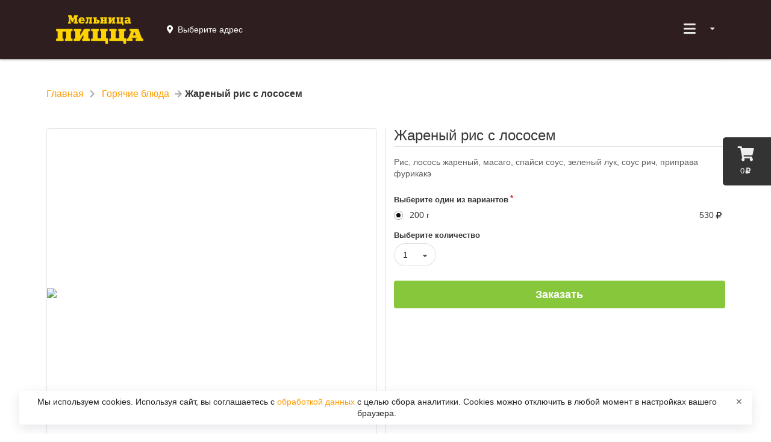

--- FILE ---
content_type: text/html; charset=utf-8
request_url: https://pizzamelnica.moba.market/goryachie-blyuda/zharenyiy-ris-s-lososem
body_size: 6725
content:
<!DOCTYPE html><html lang="ru"><head data-siteid="5b7c1d3761bf7154cf595cbf" data-version="2.1.1959" data-name="Мельница-Пицца" data-description="Сеть магазинов &#34;Мельница&#34;- это: свежая выпечка, вкусная пицца, свежее разливное пиво и разнообразная закуска." data-picture="https://pics.pizket.com/picture/undefined/ba1a018e9e50ea3c34b6a3bb230b9f27.jpg?1764916495" data-loyalty="{&#34;available&#34;:true,&#34;platform&#34;:true,&#34;firstOrder&#34;:false,&#34;secondOrder&#34;:false,&#34;customOrder&#34;:false,&#34;points&#34;:false,&#34;gifts&#34;:true,&#34;giftIsRequired&#34;:true,&#34;udsGame&#34;:false,&#34;loyaltyMix&#34;:false,&#34;superPoints&#34;:false}" data-api="/" data-page-type="product" data-currency="rub" data-city="{&#34;id&#34;:&#34;5591c26054c9733f0bb1f833&#34;,&#34;name&#34;:&#34;Балашиха&#34;,&#34;mode&#34;:&#34;auto&#34;}" data-num-places="17" data-existing-places="{&#34;5b7d4663fec5421b1b548f77&#34;:&#34;5b7d4663fec5421b1b548f77&#34;,&#34;622f1811129aae7936731d30&#34;:&#34;622f1811129aae7936731d30&#34;,&#34;6841bdbadf21fe4b2a806759&#34;:&#34;6841bdbadf21fe4b2a806759&#34;,&#34;6841b874df21fe4b2a8064b4&#34;:&#34;6841b874df21fe4b2a8064b4&#34;,&#34;673639800f8afa19bed37531&#34;:&#34;673639800f8afa19bed37531&#34;,&#34;601d49f91a64f30327339a8e&#34;:&#34;601d49f91a64f30327339a8e&#34;,&#34;6895735f8510a57c58063ed0&#34;:&#34;6895735f8510a57c58063ed0&#34;,&#34;68822ec1240f9917d6b8fd8f&#34;:&#34;68822ec1240f9917d6b8fd8f&#34;,&#34;676c16dc6d41c555340aa916&#34;:&#34;676c16dc6d41c555340aa916&#34;,&#34;661fca822ed92c2d5be332c4&#34;:&#34;661fca822ed92c2d5be332c4&#34;,&#34;65c38b193fe24f6fbd8058f6&#34;:&#34;65c38b193fe24f6fbd8058f6&#34;,&#34;68baca54a1c91905e82cec65&#34;:&#34;68baca54a1c91905e82cec65&#34;,&#34;66cf3bd4f1ec0636e5f3cb20&#34;:&#34;66cf3bd4f1ec0636e5f3cb20&#34;,&#34;5f9940abfd62684b9cf0cc25&#34;:&#34;5f9940abfd62684b9cf0cc25&#34;,&#34;66865c91b634600e3f657ff7&#34;:&#34;66865c91b634600e3f657ff7&#34;,&#34;675c23890f4ed47a1efca085&#34;:&#34;675c23890f4ed47a1efca085&#34;,&#34;69327588ccdd4261b912c023&#34;:&#34;69327588ccdd4261b912c023&#34;}" data-basket-in-header="false" data-alternative-adding-to-cart="false" data-minimum-order-amount="0" data-pre-order-step="0" data-placeid="5b7d4663fec5421b1b548f77" data-place-message="" data-place-inactive="В данном месте заказы онлайн временно не работают. Позвоните оператору, чтобы создать заказ." data-something-went-wrong="Что-то пошло не так..." data-required-fields="Пожалуйста, заполните все обязательные поля!" data-nothing-found="Ничего не найдено." data-not-ordered="Вы еще ничего не заказывали в &#34;&#34;." data-not-ordered-without-place="Вы еще ничего не заказывали." data-for-registered="Эта функция доступна только для зарегистрированных пользователей. Зарегистрируйтесь или авторизуйтесь." data-onesignalid="fed086c4-e229-41db-8238-b2a80686f008" data-onesignal-welcome-notification-title="Спасибо!" data-onesignal-welcome-notification-message="Теперь вы будете получать оповещения!" data-onesignal-prompt-options-action-message="Включите уведомления, чтобы следить за статусом заказа и участвовать в наших акциях." data-onesignal-prompt-options-accept-button-text="ВКЛЮЧИТЬ" data-onesignal-prompt-options-cancel-button-text="ПОЗЖЕ" data-show-news="false" data-delivery="true" data-pickup="false" data-parcels="false" data-phone="74995055051" data-service-charge="{&#34;enabled&#34;:false}" data-bottom-fixed-banner="{}"><meta charset="UTF-8"><meta name="viewport" content="width=device-width,initial-scale=1,maximum-scale=1,user-scalable=no"><title>Мельница-Пицца</title><meta name="description" content="Сеть магазинов &#34;Мельница&#34;- это: свежая выпечка, вкусная пицца, свежее разливное пиво и разнообразная закуска."><meta name="keywords" content="пицца, пиво, доставка, снеки"><link rel="shortcut icon" href="https://cdn.pizket.com/images/favicons/5b7c1d3761bf7154cf595cbf/favicon.ico"><link rel="icon" type="image/png" sizes="16x16" href="https://cdn.pizket.com/images/favicons/5b7c1d3761bf7154cf595cbf/favicon-16x16.png"><link rel="icon" type="image/png" sizes="32x32" href="https://cdn.pizket.com/images/favicons/5b7c1d3761bf7154cf595cbf/favicon-32x32.png"><link rel="manifest" href="https://cdn.pizket.com/images/favicons/5b7c1d3761bf7154cf595cbf/manifest.json"><meta name="mobile-web-app-capable" content="yes"><meta name="theme-color" content="#fff"><meta name="application-name" content="&#x41C;&#x435;&#x43B;&#x44C;&#x43D;&#x438;&#x446;&#x430;-&#x41F;&#x438;&#x446;&#x446;&#x430;"><link rel="apple-touch-icon" sizes="57x57" href="https://cdn.pizket.com/images/favicons/5b7c1d3761bf7154cf595cbf/apple-touch-icon-57x57.png"><link rel="apple-touch-icon" sizes="60x60" href="https://cdn.pizket.com/images/favicons/5b7c1d3761bf7154cf595cbf/apple-touch-icon-60x60.png"><link rel="apple-touch-icon" sizes="72x72" href="https://cdn.pizket.com/images/favicons/5b7c1d3761bf7154cf595cbf/apple-touch-icon-72x72.png"><link rel="apple-touch-icon" sizes="76x76" href="https://cdn.pizket.com/images/favicons/5b7c1d3761bf7154cf595cbf/apple-touch-icon-76x76.png"><link rel="apple-touch-icon" sizes="114x114" href="https://cdn.pizket.com/images/favicons/5b7c1d3761bf7154cf595cbf/apple-touch-icon-114x114.png"><link rel="apple-touch-icon" sizes="120x120" href="https://cdn.pizket.com/images/favicons/5b7c1d3761bf7154cf595cbf/apple-touch-icon-120x120.png"><link rel="apple-touch-icon" sizes="144x144" href="https://cdn.pizket.com/images/favicons/5b7c1d3761bf7154cf595cbf/apple-touch-icon-144x144.png"><link rel="apple-touch-icon" sizes="152x152" href="https://cdn.pizket.com/images/favicons/5b7c1d3761bf7154cf595cbf/apple-touch-icon-152x152.png"><link rel="apple-touch-icon" sizes="167x167" href="https://cdn.pizket.com/images/favicons/5b7c1d3761bf7154cf595cbf/apple-touch-icon-167x167.png"><link rel="apple-touch-icon" sizes="180x180" href="https://cdn.pizket.com/images/favicons/5b7c1d3761bf7154cf595cbf/apple-touch-icon-180x180.png"><link rel="apple-touch-icon" sizes="1024x1024" href="https://cdn.pizket.com/images/favicons/5b7c1d3761bf7154cf595cbf/apple-touch-icon-1024x1024.png"><meta name="apple-mobile-web-app-capable" content="yes"><meta name="apple-mobile-web-app-status-bar-style" content="black-translucent"><meta name="apple-mobile-web-app-title" content="&#x41C;&#x435;&#x43B;&#x44C;&#x43D;&#x438;&#x446;&#x430;-&#x41F;&#x438;&#x446;&#x446;&#x430;"><link rel="apple-touch-startup-image" media="(device-width: 320px) and (device-height: 480px) and (-webkit-device-pixel-ratio: 1)" href="https://cdn.pizket.com/images/favicons/5b7c1d3761bf7154cf595cbf/apple-touch-startup-image-320x460.png"><link rel="apple-touch-startup-image" media="(device-width: 320px) and (device-height: 480px) and (-webkit-device-pixel-ratio: 2)" href="https://cdn.pizket.com/images/favicons/5b7c1d3761bf7154cf595cbf/apple-touch-startup-image-640x920.png"><link rel="apple-touch-startup-image" media="(device-width: 320px) and (device-height: 568px) and (-webkit-device-pixel-ratio: 2)" href="https://cdn.pizket.com/images/favicons/5b7c1d3761bf7154cf595cbf/apple-touch-startup-image-640x1096.png"><link rel="apple-touch-startup-image" media="(device-width: 375px) and (device-height: 667px) and (-webkit-device-pixel-ratio: 2)" href="https://cdn.pizket.com/images/favicons/5b7c1d3761bf7154cf595cbf/apple-touch-startup-image-750x1294.png"><link rel="apple-touch-startup-image" media="(device-width: 414px) and (device-height: 736px) and (orientation: landscape) and (-webkit-device-pixel-ratio: 3)" href="https://cdn.pizket.com/images/favicons/5b7c1d3761bf7154cf595cbf/apple-touch-startup-image-1182x2208.png"><link rel="apple-touch-startup-image" media="(device-width: 414px) and (device-height: 736px) and (orientation: portrait) and (-webkit-device-pixel-ratio: 3)" href="https://cdn.pizket.com/images/favicons/5b7c1d3761bf7154cf595cbf/apple-touch-startup-image-1242x2148.png"><link rel="apple-touch-startup-image" media="(device-width: 768px) and (device-height: 1024px) and (orientation: landscape) and (-webkit-device-pixel-ratio: 1)" href="https://cdn.pizket.com/images/favicons/5b7c1d3761bf7154cf595cbf/apple-touch-startup-image-748x1024.png"><link rel="apple-touch-startup-image" media="(device-width: 768px) and (device-height: 1024px) and (orientation: portrait) and (-webkit-device-pixel-ratio: 1)" href="https://cdn.pizket.com/images/favicons/5b7c1d3761bf7154cf595cbf/apple-touch-startup-image-768x1004.png"><link rel="apple-touch-startup-image" media="(device-width: 768px) and (device-height: 1024px) and (orientation: landscape) and (-webkit-device-pixel-ratio: 2)" href="https://cdn.pizket.com/images/favicons/5b7c1d3761bf7154cf595cbf/apple-touch-startup-image-1496x2048.png"><link rel="apple-touch-startup-image" media="(device-width: 768px) and (device-height: 1024px) and (orientation: portrait) and (-webkit-device-pixel-ratio: 2)" href="https://cdn.pizket.com/images/favicons/5b7c1d3761bf7154cf595cbf/apple-touch-startup-image-1536x2008.png"><link rel="icon" type="image/png" sizes="228x228" href="https://cdn.pizket.com/images/favicons/5b7c1d3761bf7154cf595cbf/coast-228x228.png"><meta name="msapplication-TileColor" content="#fff"><meta name="msapplication-TileImage" content="https://cdn.pizket.com/images/favicons/5b7c1d3761bf7154cf595cbf/mstile-144x144.png"><meta name="msapplication-config" content="https://cdn.pizket.com/images/favicons/5b7c1d3761bf7154cf595cbf/browserconfig.xml"><link rel="yandex-tableau-widget" href="https://cdn.pizket.com/images/favicons/5b7c1d3761bf7154cf595cbf/yandex-browser-manifest.json"><meta name="theme-color" content="#ffffff"><meta property="og:title" content="Мельница-Пицца"><meta property="og:description" content="Сеть магазинов &#34;Мельница&#34;- это: свежая выпечка, вкусная пицца, свежее разливное пиво и разнообразная закуска."><meta property="og:image" content="https://pics.pizket.com/picture/undefined/ba1a018e9e50ea3c34b6a3bb230b9f27.jpg?1764916495?v=2.1.1959"><meta property="og:type" content="website"><meta property="og:url" content="zharenyiy-ris-s-lososem"><meta name="title" content="Мельница-Пицца"><meta name="description" content="Сеть магазинов &#34;Мельница&#34;- это: свежая выпечка, вкусная пицца, свежее разливное пиво и разнообразная закуска."><meta name="twitter:title" content="Мельница-Пицца"><meta name="twitter:description" content="Сеть магазинов &#34;Мельница&#34;- это: свежая выпечка, вкусная пицца, свежее разливное пиво и разнообразная закуска."><meta name="twitter:image:src" content="https://pics.pizket.com/picture/undefined/ba1a018e9e50ea3c34b6a3bb230b9f27.jpg?1764916495?v=2.1.1959"><link rel="image_src" href="https://pics.pizket.com/picture/undefined/ba1a018e9e50ea3c34b6a3bb230b9f27.jpg?1764916495?v=2.1.1959"><link rel="stylesheet" href="/css/theme.min.css?v=2.1.1959"><script src="https://api-maps.yandex.ru/2.1/?apikey=655f2c67-2860-468e-a60a-47edddc447c6&lang=ru_RU" type="text/javascript"></script><link rel="manifest" href="/manifest.json"><script src="https://cdn.onesignal.com/sdks/OneSignalSDK.js" async></script><script>var OneSignal=window.OneSignal||[]</script><noscript><meta http-equiv="refresh" content="0; url=/badbrowser"></noscript></head><body class="responsive sticky-menu"><div id="pgloading"><div class="loadingwrap"><div class="ui massive active centered inline loader"></div></div></div><div id="top" class="site-wrapper"><div id="cart-button" class="cart-button" data-empty-cart="Ваша корзина еще пуста" data-added="Добавлено" data-removed="Удалено" data-impossible-to-order="В данный момент Вы не можете заказать" data-gift="Закажите ещё на сумму [amount] и вы получите в подарок:" data-gifts="Закажите ещё на сумму [amount] и вы сможете выбрать подарок:"><div class="cart-icon"><i class="icon shop"></i></div><div class="cart-amount">0<i class="icon ruble"></i></div></div><div class="site-header" data-delivery="Доставка" data-pickup="Самовывоз" data-not-selected="Выберите адрес"><div class="ui menu"><div class="ui container"><a href="/" class="header item"><img src="https://cdn.pizket.com/images/logos/5b7c1d3761bf7154cf595cbf-header.png" class="logo" alt="Мельница-Пицца"> </a><a id="method-link" class="item item-info method-link header-method-selector"><div class="info-container"><div class="info-container-with-icon"><i class="icon map marker alternate"></i><div class="info-message-menu delivery-address-header"></div><div class="info-message-menu pickup-address-header"></div></div></div></a><div class="right menu"><div class="ui dropdown item header-dropdown"><i class="sidebar large icon"></i> <i class="dropdown icon"></i><div id="header-dropdown-menu" class="menu header-dropdown-menu"><div class="header guest-state">Авторизация</div><a href="#authrization" class="item guest-state authrization-link">Войти </a><a href="#registration" class="item guest-state registration-link">Регистрация</a><div class="header user-state user-name"></div><a href="#history-of-orders" class="item user-state orders-link">История заказов </a><a href="#favorites" class="item user-state favorites-link">Избранное </a><a href="#profile" class="item user-state profile-link">Профиль </a><a href="#change-password" class="item user-state change-password-link">Изменение пароля </a><a href="#logout" class="item user-state logout-link">Выход</a><div class="divider"></div><div class="item item-info header-place-phone"><div class="info-container"><div class="info-title-menu">10:00 - 23:00</div><div class="info-message-menu header-phone-message">74995055051</div></div></div><div id="delivery-address-link" class="item item-info delivery-address-link header-delivery-address-selector"><div class="info-container"><div class="info-title-menu">Адрес доставки</div><div class="info-message-menu delivery-address-header"></div></div></div><div id="pickup-address-header" class="item item-info header-pickup-address"><div class="info-container"><div class="info-title-menu">Адрес получения</div><div class="info-message-menu pickup-address-header"></div></div></div></div></div></div></div></div></div><div id="breadcrumb" class="ui container site-breadcrumb"><div class="ui grid"><div class="row"><div class="column"><div class="ui large breadcrumb"><a href="/" class="section">Главная</a> <i class="right chevron icon divider"></i> <a href="/goryachie-blyuda" class="section">Горячие блюда</a> <i class="right arrow icon divider"></i><div class="active section">Жареный рис с лососем</div></div></div></div></div></div><section id="product" class="site-section product"><div class="ui container site-container"><div id="product-page-container" class="ui two column doubling divided grid" data-productid="652e43aa6bdb3e6a4ffba359" data-name="Жареный рис с лососем" data-price="530" data-fullurl="/goryachie-blyuda/zharenyiy-ris-s-lososem" data-schedule="false" data-gallery="[{&#34;_id&#34;:&#34;653658f0281a5550e0afa387&#34;,&#34;name&#34;:&#34;&#34;,&#34;description&#34;:&#34;&#34;,&#34;type&#34;:&#34;picture&#34;,&#34;picture&#34;:&#34;https://pics.pizket.com/picture/512/ba1a018e9e50ea3c34b6a3bb230b9f27.jpg?1764916495&#34;,&#34;original&#34;:&#34;https://cdn.pizket.com/images/photo/original/ba1a018e9e50ea3c34b6a3bb230b9f27.jpg?1764916495&#34;,&#34;thumbnail&#34;:&#34;https://pics.pizket.com/picture/124/ba1a018e9e50ea3c34b6a3bb230b9f27.jpg?1764916495&#34;}]"><div class="row"><div class="column"><div class="product-gallery-content"><div class="square-box"><div class="square-content"><div><span><img class="ui fluid image product-gallery-picture" src="https://pics.pizket.com/picture/512/ba1a018e9e50ea3c34b6a3bb230b9f27.jpg?1764916495"></span></div></div></div></div></div><div class="column"><div class="section-title"><h1 class="ui dividing header">Жареный рис с лососем</h1></div><p class="section-description">Рис, лосось жареный, масаго, спайси соус, зеленый лук, соус рич, приправа фурикакэ</p><h4 class="ui header energy-value">Энергетическая ценность</h4><ul class="ui list energy-value"><li>Калорийность: <span class="energy-value-calories">0</span> ккал</li><li>Жиры <span class="energy-value-fats">0</span> г</li><li>Белки <span class="energy-value-proteins">0</span> г</li><li>Углеводы <span class="energy-value-carbohydrates">0</span> г</li></ul><div class="ui form product-form" data-make-choice="Сделайте выбор" data-picture="ba1a018e9e50ea3c34b6a3bb230b9f27.jpg?1764916495"><div class="grouped fields required"><label>Выберите один из вариантов</label><div class="field price"><div class="ui radio checkbox quantity-radio"><input type="radio" name="price" class="hidden" value="652e43a7f3df6d5078000008" data-groupid="652e42996bdb3e6a4ffba317" data-productid="652e43aa6bdb3e6a4ffba359" data-name="Жареный рис с лососем" data-currency="rub" data-quantity="{&#34;id&#34;:&#34;652e43a7f3df6d5078000008&#34;,&#34;price&#34;:530,&#34;value&#34;:200,&#34;type&#34;:&#34;gram&#34;,&#34;code&#34;:&#34;&#34;,&#34;available&#34;:1,&#34;packing&#34;:0,&#34;description&#34;:false,&#34;descriptions&#34;:{&#34;ru&#34;:&#34;&#34;},&#34;incase&#34;:&#34;once&#34;,&#34;name&#34;:&#34;г&#34;}" checked><label>200 г</label></div><div class="information">530<i class="icon ruble"></i></div></div></div><div class="field"><label>Выберите количество</label><div class="ui selection dropdown quantity-dropdown"><input type="hidden" name="quantity"> <i class="dropdown icon"></i><div class="default text">1 - 10</div><div class="menu"><div class="item" data-value="1">1</div><div class="item" data-value="2">2</div><div class="item" data-value="3">3</div><div class="item" data-value="4">4</div><div class="item" data-value="5">5</div><div class="item" data-value="6">6</div><div class="item" data-value="7">7</div><div class="item" data-value="8">8</div><div class="item" data-value="9">9</div><div class="item" data-value="10">10</div></div></div></div><div class="field"><button class="fluid ui button big buy-link">Заказать</button></div></div></div></div></div></div></section><div class="ui inverted vertical footer segment site-footer"><div class="ui container"><div class="ui stackable inverted divided equal height stackable grid"><div class="three wide column"><h4 class="ui inverted header">Информация</h4><div class="ui inverted link list"><a href="#information-dostavka" class="item information-link" data-url="dostavka">Доставка</a></div><h4 class="ui inverted header">Подробнее о нас</h4><div class="ui inverted link list"><a href="#terms-of-delivery" class="item terms-of-delivery-link">Условия доставки</a> <a href="#payment-methods" class="item payment-methods-link">Способы оплаты</a> <a href="#review" class="item review-link">Оставить отзыв</a> <a href="#support" class="item support-link">Напишите нам</a></div><h4 class="ui inverted header">Правовая информация</h4><div class="ui inverted link list"><a href="#public-offer" class="item public-offer-link">Публичная оферта</a> <a href="#terms-of-use" class="item terms-of-use-link">Пользовательское соглашение</a> <a href="#privacy-policy" class="item privacy-policy-link">Политика конфиденциальности</a> <a href="#consent-to-personal-data-processing" class="item consent-to-personal-data-processing-link">Согласие на обработку персональных данных</a> <a href="#personal-data-processing-policy" class="item personal-data-processing-policy-link">Политика обработки персональных данных</a></div></div><div class="ten wide column"><div class="ui grid"><div class="thirteen wide column about"><h3 class="ui inverted header">Мельница-Пицца</h3><p>Сеть магазинов "Мельница"- это: свежая выпечка, вкусная пицца, свежее разливное пиво и разнообразная закуска.</p><div class="ui inverted link list"><div class="item"><i class="icon phone"></i> <span class="roistatphone">Телефон: 74995055051</span></div><a href="mailto:m8147255@yandex.ru" class="item"><i class="icon envelope"></i> Email: m8147255@yandex.ru</a> <a href="https://vk.com/melnica__group" target="_blank" class="item"><i class="icon vk"></i> VK</a></div></div></div></div></div><div class="ui inverted segment apps"><p>Установите наше мобильное приложение и Вы сможете легко и просто делать заказы.</p><p><a class="ios-button" href="https://apps.apple.com/ru/app/мельница-пицца/id1434839527" target="_blank" data-approval="Приложение для iPhone и iPad находится на одобрении в Apple App Store и очень скоро будет доступно!"><img class="apple" src="https://cdn.pizket.com/images/badge/ios-ru.svg" alt="iOS"> </a><a class="android-button" href="https://play.google.com/store/apps/details?id=rf.pizzamelnica.app" target="_blank" data-approval="Приложение для Android находится на одобрении в Google Play и очень скоро будет доступно!"><img class="google" src="https://cdn.pizket.com/images/badge/android-ru.svg" alt="Android"> </a><a class="app-gallery-button" href="https://appgallery.huawei.com/app/C114554165" target="_blank" data-approval="Приложение находится на одобрении в App Gallery и очень скоро будет доступно!"><img class="google" src="https://cdn.pizket.com/images/badge/appgallery.svg" alt="App Gallery"> </a><a class="rustore-button" href="https://www.rustore.ru/catalog/app/rf.pizzamelnica.app" target="_blank" data-approval="Приложение находится на одобрении в RuStore и очень скоро будет доступно!"><img class="google" src="https://cdn.pizket.com/images/badge/rustore.svg" alt="RuStore"></a></p></div><div class="copyright"><p>© 2026 Мельница-Пицца. Все права защищены.<br><a href="https://mymoba.ru/" target="_blank">Работает на Moba.</a></p></div></div></div><a href="#top" class="back-to-top"><i class="arrow circle up icon"></i></a><div id="photoswipe" class="pswp" tabindex="-1" role="dialog" aria-hidden="true"><div class="pswp__bg"></div><div class="pswp__scroll-wrap"><div class="pswp__container"><div class="pswp__item"></div><div class="pswp__item"></div><div class="pswp__item"></div></div><div class="pswp__ui pswp__ui--hidden"><div class="pswp__top-bar"><div class="pswp__counter"></div><button class="pswp__button pswp__button--close" title="Закрыть"></button> <button class="pswp__button pswp__button--share" title="Поделиться"></button> <button class="pswp__button pswp__button--fs" title="На весь экран"></button> <button class="pswp__button pswp__button--zoom" title="Увеличить / уменьшить"></button><div class="pswp__preloader"><div class="pswp__preloader__icn"><div class="pswp__preloader__cut"><div class="pswp__preloader__donut"></div></div></div></div></div><div class="pswp__share-modal pswp__share-modal--hidden pswp__single-tap"><div class="pswp__share-tooltip"></div></div><button class="pswp__button pswp__button--arrow--left" title="Предудущий"></button> <button class="pswp__button pswp__button--arrow--right" title="Следующий"></button><div class="pswp__caption"><div class="pswp__caption__center"></div></div></div></div></div><div id="modal-preloader" class="ui basic modal"><div class="content"><div class="ui massive active centered inline loader"></div></div></div><div class="use-cookies-modal" style="display: none"><span>Мы используем cookies. Используя сайт, вы соглашаетесь с <a href="#" class="consent-to-personal-data-processing-link">обработкой данных </a>с целью сбора аналитики. Cookies можно отключить в любой момент в настройках вашего браузера. </span><button type="button" class="cookie-policy-button">✕</button></div></div></body><script src="/js/main.min.js?v=2.1.1959"></script><script type="text/javascript">Basil.cookie.check("cookie")||(window.location.href="/badbrowser")</script></html>

--- FILE ---
content_type: text/html; charset=utf-8
request_url: https://pizzamelnica.moba.market/goryachie-blyuda/zharenyiy-ris-s-lososem
body_size: 6725
content:
<!DOCTYPE html><html lang="ru"><head data-siteid="5b7c1d3761bf7154cf595cbf" data-version="2.1.1959" data-name="Мельница-Пицца" data-description="Сеть магазинов &#34;Мельница&#34;- это: свежая выпечка, вкусная пицца, свежее разливное пиво и разнообразная закуска." data-picture="https://pics.pizket.com/picture/undefined/ba1a018e9e50ea3c34b6a3bb230b9f27.jpg?1764916495" data-loyalty="{&#34;available&#34;:true,&#34;platform&#34;:true,&#34;firstOrder&#34;:false,&#34;secondOrder&#34;:false,&#34;customOrder&#34;:false,&#34;points&#34;:false,&#34;gifts&#34;:true,&#34;giftIsRequired&#34;:true,&#34;udsGame&#34;:false,&#34;loyaltyMix&#34;:false,&#34;superPoints&#34;:false}" data-api="/" data-page-type="product" data-currency="rub" data-city="{&#34;id&#34;:&#34;5591c26054c9733f0bb1f833&#34;,&#34;name&#34;:&#34;Балашиха&#34;,&#34;mode&#34;:&#34;auto&#34;}" data-num-places="17" data-existing-places="{&#34;5b7d4663fec5421b1b548f77&#34;:&#34;5b7d4663fec5421b1b548f77&#34;,&#34;622f1811129aae7936731d30&#34;:&#34;622f1811129aae7936731d30&#34;,&#34;6841bdbadf21fe4b2a806759&#34;:&#34;6841bdbadf21fe4b2a806759&#34;,&#34;6841b874df21fe4b2a8064b4&#34;:&#34;6841b874df21fe4b2a8064b4&#34;,&#34;673639800f8afa19bed37531&#34;:&#34;673639800f8afa19bed37531&#34;,&#34;601d49f91a64f30327339a8e&#34;:&#34;601d49f91a64f30327339a8e&#34;,&#34;6895735f8510a57c58063ed0&#34;:&#34;6895735f8510a57c58063ed0&#34;,&#34;68822ec1240f9917d6b8fd8f&#34;:&#34;68822ec1240f9917d6b8fd8f&#34;,&#34;676c16dc6d41c555340aa916&#34;:&#34;676c16dc6d41c555340aa916&#34;,&#34;661fca822ed92c2d5be332c4&#34;:&#34;661fca822ed92c2d5be332c4&#34;,&#34;65c38b193fe24f6fbd8058f6&#34;:&#34;65c38b193fe24f6fbd8058f6&#34;,&#34;68baca54a1c91905e82cec65&#34;:&#34;68baca54a1c91905e82cec65&#34;,&#34;66cf3bd4f1ec0636e5f3cb20&#34;:&#34;66cf3bd4f1ec0636e5f3cb20&#34;,&#34;5f9940abfd62684b9cf0cc25&#34;:&#34;5f9940abfd62684b9cf0cc25&#34;,&#34;66865c91b634600e3f657ff7&#34;:&#34;66865c91b634600e3f657ff7&#34;,&#34;675c23890f4ed47a1efca085&#34;:&#34;675c23890f4ed47a1efca085&#34;,&#34;69327588ccdd4261b912c023&#34;:&#34;69327588ccdd4261b912c023&#34;}" data-basket-in-header="false" data-alternative-adding-to-cart="false" data-minimum-order-amount="0" data-pre-order-step="0" data-placeid="5b7d4663fec5421b1b548f77" data-place-message="" data-place-inactive="В данном месте заказы онлайн временно не работают. Позвоните оператору, чтобы создать заказ." data-something-went-wrong="Что-то пошло не так..." data-required-fields="Пожалуйста, заполните все обязательные поля!" data-nothing-found="Ничего не найдено." data-not-ordered="Вы еще ничего не заказывали в &#34;&#34;." data-not-ordered-without-place="Вы еще ничего не заказывали." data-for-registered="Эта функция доступна только для зарегистрированных пользователей. Зарегистрируйтесь или авторизуйтесь." data-onesignalid="fed086c4-e229-41db-8238-b2a80686f008" data-onesignal-welcome-notification-title="Спасибо!" data-onesignal-welcome-notification-message="Теперь вы будете получать оповещения!" data-onesignal-prompt-options-action-message="Включите уведомления, чтобы следить за статусом заказа и участвовать в наших акциях." data-onesignal-prompt-options-accept-button-text="ВКЛЮЧИТЬ" data-onesignal-prompt-options-cancel-button-text="ПОЗЖЕ" data-show-news="false" data-delivery="true" data-pickup="false" data-parcels="false" data-phone="74995055051" data-service-charge="{&#34;enabled&#34;:false}" data-bottom-fixed-banner="{}"><meta charset="UTF-8"><meta name="viewport" content="width=device-width,initial-scale=1,maximum-scale=1,user-scalable=no"><title>Мельница-Пицца</title><meta name="description" content="Сеть магазинов &#34;Мельница&#34;- это: свежая выпечка, вкусная пицца, свежее разливное пиво и разнообразная закуска."><meta name="keywords" content="пицца, пиво, доставка, снеки"><link rel="shortcut icon" href="https://cdn.pizket.com/images/favicons/5b7c1d3761bf7154cf595cbf/favicon.ico"><link rel="icon" type="image/png" sizes="16x16" href="https://cdn.pizket.com/images/favicons/5b7c1d3761bf7154cf595cbf/favicon-16x16.png"><link rel="icon" type="image/png" sizes="32x32" href="https://cdn.pizket.com/images/favicons/5b7c1d3761bf7154cf595cbf/favicon-32x32.png"><link rel="manifest" href="https://cdn.pizket.com/images/favicons/5b7c1d3761bf7154cf595cbf/manifest.json"><meta name="mobile-web-app-capable" content="yes"><meta name="theme-color" content="#fff"><meta name="application-name" content="&#x41C;&#x435;&#x43B;&#x44C;&#x43D;&#x438;&#x446;&#x430;-&#x41F;&#x438;&#x446;&#x446;&#x430;"><link rel="apple-touch-icon" sizes="57x57" href="https://cdn.pizket.com/images/favicons/5b7c1d3761bf7154cf595cbf/apple-touch-icon-57x57.png"><link rel="apple-touch-icon" sizes="60x60" href="https://cdn.pizket.com/images/favicons/5b7c1d3761bf7154cf595cbf/apple-touch-icon-60x60.png"><link rel="apple-touch-icon" sizes="72x72" href="https://cdn.pizket.com/images/favicons/5b7c1d3761bf7154cf595cbf/apple-touch-icon-72x72.png"><link rel="apple-touch-icon" sizes="76x76" href="https://cdn.pizket.com/images/favicons/5b7c1d3761bf7154cf595cbf/apple-touch-icon-76x76.png"><link rel="apple-touch-icon" sizes="114x114" href="https://cdn.pizket.com/images/favicons/5b7c1d3761bf7154cf595cbf/apple-touch-icon-114x114.png"><link rel="apple-touch-icon" sizes="120x120" href="https://cdn.pizket.com/images/favicons/5b7c1d3761bf7154cf595cbf/apple-touch-icon-120x120.png"><link rel="apple-touch-icon" sizes="144x144" href="https://cdn.pizket.com/images/favicons/5b7c1d3761bf7154cf595cbf/apple-touch-icon-144x144.png"><link rel="apple-touch-icon" sizes="152x152" href="https://cdn.pizket.com/images/favicons/5b7c1d3761bf7154cf595cbf/apple-touch-icon-152x152.png"><link rel="apple-touch-icon" sizes="167x167" href="https://cdn.pizket.com/images/favicons/5b7c1d3761bf7154cf595cbf/apple-touch-icon-167x167.png"><link rel="apple-touch-icon" sizes="180x180" href="https://cdn.pizket.com/images/favicons/5b7c1d3761bf7154cf595cbf/apple-touch-icon-180x180.png"><link rel="apple-touch-icon" sizes="1024x1024" href="https://cdn.pizket.com/images/favicons/5b7c1d3761bf7154cf595cbf/apple-touch-icon-1024x1024.png"><meta name="apple-mobile-web-app-capable" content="yes"><meta name="apple-mobile-web-app-status-bar-style" content="black-translucent"><meta name="apple-mobile-web-app-title" content="&#x41C;&#x435;&#x43B;&#x44C;&#x43D;&#x438;&#x446;&#x430;-&#x41F;&#x438;&#x446;&#x446;&#x430;"><link rel="apple-touch-startup-image" media="(device-width: 320px) and (device-height: 480px) and (-webkit-device-pixel-ratio: 1)" href="https://cdn.pizket.com/images/favicons/5b7c1d3761bf7154cf595cbf/apple-touch-startup-image-320x460.png"><link rel="apple-touch-startup-image" media="(device-width: 320px) and (device-height: 480px) and (-webkit-device-pixel-ratio: 2)" href="https://cdn.pizket.com/images/favicons/5b7c1d3761bf7154cf595cbf/apple-touch-startup-image-640x920.png"><link rel="apple-touch-startup-image" media="(device-width: 320px) and (device-height: 568px) and (-webkit-device-pixel-ratio: 2)" href="https://cdn.pizket.com/images/favicons/5b7c1d3761bf7154cf595cbf/apple-touch-startup-image-640x1096.png"><link rel="apple-touch-startup-image" media="(device-width: 375px) and (device-height: 667px) and (-webkit-device-pixel-ratio: 2)" href="https://cdn.pizket.com/images/favicons/5b7c1d3761bf7154cf595cbf/apple-touch-startup-image-750x1294.png"><link rel="apple-touch-startup-image" media="(device-width: 414px) and (device-height: 736px) and (orientation: landscape) and (-webkit-device-pixel-ratio: 3)" href="https://cdn.pizket.com/images/favicons/5b7c1d3761bf7154cf595cbf/apple-touch-startup-image-1182x2208.png"><link rel="apple-touch-startup-image" media="(device-width: 414px) and (device-height: 736px) and (orientation: portrait) and (-webkit-device-pixel-ratio: 3)" href="https://cdn.pizket.com/images/favicons/5b7c1d3761bf7154cf595cbf/apple-touch-startup-image-1242x2148.png"><link rel="apple-touch-startup-image" media="(device-width: 768px) and (device-height: 1024px) and (orientation: landscape) and (-webkit-device-pixel-ratio: 1)" href="https://cdn.pizket.com/images/favicons/5b7c1d3761bf7154cf595cbf/apple-touch-startup-image-748x1024.png"><link rel="apple-touch-startup-image" media="(device-width: 768px) and (device-height: 1024px) and (orientation: portrait) and (-webkit-device-pixel-ratio: 1)" href="https://cdn.pizket.com/images/favicons/5b7c1d3761bf7154cf595cbf/apple-touch-startup-image-768x1004.png"><link rel="apple-touch-startup-image" media="(device-width: 768px) and (device-height: 1024px) and (orientation: landscape) and (-webkit-device-pixel-ratio: 2)" href="https://cdn.pizket.com/images/favicons/5b7c1d3761bf7154cf595cbf/apple-touch-startup-image-1496x2048.png"><link rel="apple-touch-startup-image" media="(device-width: 768px) and (device-height: 1024px) and (orientation: portrait) and (-webkit-device-pixel-ratio: 2)" href="https://cdn.pizket.com/images/favicons/5b7c1d3761bf7154cf595cbf/apple-touch-startup-image-1536x2008.png"><link rel="icon" type="image/png" sizes="228x228" href="https://cdn.pizket.com/images/favicons/5b7c1d3761bf7154cf595cbf/coast-228x228.png"><meta name="msapplication-TileColor" content="#fff"><meta name="msapplication-TileImage" content="https://cdn.pizket.com/images/favicons/5b7c1d3761bf7154cf595cbf/mstile-144x144.png"><meta name="msapplication-config" content="https://cdn.pizket.com/images/favicons/5b7c1d3761bf7154cf595cbf/browserconfig.xml"><link rel="yandex-tableau-widget" href="https://cdn.pizket.com/images/favicons/5b7c1d3761bf7154cf595cbf/yandex-browser-manifest.json"><meta name="theme-color" content="#ffffff"><meta property="og:title" content="Мельница-Пицца"><meta property="og:description" content="Сеть магазинов &#34;Мельница&#34;- это: свежая выпечка, вкусная пицца, свежее разливное пиво и разнообразная закуска."><meta property="og:image" content="https://pics.pizket.com/picture/undefined/ba1a018e9e50ea3c34b6a3bb230b9f27.jpg?1764916495?v=2.1.1959"><meta property="og:type" content="website"><meta property="og:url" content="zharenyiy-ris-s-lososem"><meta name="title" content="Мельница-Пицца"><meta name="description" content="Сеть магазинов &#34;Мельница&#34;- это: свежая выпечка, вкусная пицца, свежее разливное пиво и разнообразная закуска."><meta name="twitter:title" content="Мельница-Пицца"><meta name="twitter:description" content="Сеть магазинов &#34;Мельница&#34;- это: свежая выпечка, вкусная пицца, свежее разливное пиво и разнообразная закуска."><meta name="twitter:image:src" content="https://pics.pizket.com/picture/undefined/ba1a018e9e50ea3c34b6a3bb230b9f27.jpg?1764916495?v=2.1.1959"><link rel="image_src" href="https://pics.pizket.com/picture/undefined/ba1a018e9e50ea3c34b6a3bb230b9f27.jpg?1764916495?v=2.1.1959"><link rel="stylesheet" href="/css/theme.min.css?v=2.1.1959"><script src="https://api-maps.yandex.ru/2.1/?apikey=655f2c67-2860-468e-a60a-47edddc447c6&lang=ru_RU" type="text/javascript"></script><link rel="manifest" href="/manifest.json"><script src="https://cdn.onesignal.com/sdks/OneSignalSDK.js" async></script><script>var OneSignal=window.OneSignal||[]</script><noscript><meta http-equiv="refresh" content="0; url=/badbrowser"></noscript></head><body class="responsive sticky-menu"><div id="pgloading"><div class="loadingwrap"><div class="ui massive active centered inline loader"></div></div></div><div id="top" class="site-wrapper"><div id="cart-button" class="cart-button" data-empty-cart="Ваша корзина еще пуста" data-added="Добавлено" data-removed="Удалено" data-impossible-to-order="В данный момент Вы не можете заказать" data-gift="Закажите ещё на сумму [amount] и вы получите в подарок:" data-gifts="Закажите ещё на сумму [amount] и вы сможете выбрать подарок:"><div class="cart-icon"><i class="icon shop"></i></div><div class="cart-amount">0<i class="icon ruble"></i></div></div><div class="site-header" data-delivery="Доставка" data-pickup="Самовывоз" data-not-selected="Выберите адрес"><div class="ui menu"><div class="ui container"><a href="/" class="header item"><img src="https://cdn.pizket.com/images/logos/5b7c1d3761bf7154cf595cbf-header.png" class="logo" alt="Мельница-Пицца"> </a><a id="method-link" class="item item-info method-link header-method-selector"><div class="info-container"><div class="info-container-with-icon"><i class="icon map marker alternate"></i><div class="info-message-menu delivery-address-header"></div><div class="info-message-menu pickup-address-header"></div></div></div></a><div class="right menu"><div class="ui dropdown item header-dropdown"><i class="sidebar large icon"></i> <i class="dropdown icon"></i><div id="header-dropdown-menu" class="menu header-dropdown-menu"><div class="header guest-state">Авторизация</div><a href="#authrization" class="item guest-state authrization-link">Войти </a><a href="#registration" class="item guest-state registration-link">Регистрация</a><div class="header user-state user-name"></div><a href="#history-of-orders" class="item user-state orders-link">История заказов </a><a href="#favorites" class="item user-state favorites-link">Избранное </a><a href="#profile" class="item user-state profile-link">Профиль </a><a href="#change-password" class="item user-state change-password-link">Изменение пароля </a><a href="#logout" class="item user-state logout-link">Выход</a><div class="divider"></div><div class="item item-info header-place-phone"><div class="info-container"><div class="info-title-menu">10:00 - 23:00</div><div class="info-message-menu header-phone-message">74995055051</div></div></div><div id="delivery-address-link" class="item item-info delivery-address-link header-delivery-address-selector"><div class="info-container"><div class="info-title-menu">Адрес доставки</div><div class="info-message-menu delivery-address-header"></div></div></div><div id="pickup-address-header" class="item item-info header-pickup-address"><div class="info-container"><div class="info-title-menu">Адрес получения</div><div class="info-message-menu pickup-address-header"></div></div></div></div></div></div></div></div></div><div id="breadcrumb" class="ui container site-breadcrumb"><div class="ui grid"><div class="row"><div class="column"><div class="ui large breadcrumb"><a href="/" class="section">Главная</a> <i class="right chevron icon divider"></i> <a href="/goryachie-blyuda" class="section">Горячие блюда</a> <i class="right arrow icon divider"></i><div class="active section">Жареный рис с лососем</div></div></div></div></div></div><section id="product" class="site-section product"><div class="ui container site-container"><div id="product-page-container" class="ui two column doubling divided grid" data-productid="652e43aa6bdb3e6a4ffba359" data-name="Жареный рис с лососем" data-price="530" data-fullurl="/goryachie-blyuda/zharenyiy-ris-s-lososem" data-schedule="false" data-gallery="[{&#34;_id&#34;:&#34;653658f0281a5550e0afa387&#34;,&#34;name&#34;:&#34;&#34;,&#34;description&#34;:&#34;&#34;,&#34;type&#34;:&#34;picture&#34;,&#34;picture&#34;:&#34;https://pics.pizket.com/picture/512/ba1a018e9e50ea3c34b6a3bb230b9f27.jpg?1764916495&#34;,&#34;original&#34;:&#34;https://cdn.pizket.com/images/photo/original/ba1a018e9e50ea3c34b6a3bb230b9f27.jpg?1764916495&#34;,&#34;thumbnail&#34;:&#34;https://pics.pizket.com/picture/124/ba1a018e9e50ea3c34b6a3bb230b9f27.jpg?1764916495&#34;}]"><div class="row"><div class="column"><div class="product-gallery-content"><div class="square-box"><div class="square-content"><div><span><img class="ui fluid image product-gallery-picture" src="https://pics.pizket.com/picture/512/ba1a018e9e50ea3c34b6a3bb230b9f27.jpg?1764916495"></span></div></div></div></div></div><div class="column"><div class="section-title"><h1 class="ui dividing header">Жареный рис с лососем</h1></div><p class="section-description">Рис, лосось жареный, масаго, спайси соус, зеленый лук, соус рич, приправа фурикакэ</p><h4 class="ui header energy-value">Энергетическая ценность</h4><ul class="ui list energy-value"><li>Калорийность: <span class="energy-value-calories">0</span> ккал</li><li>Жиры <span class="energy-value-fats">0</span> г</li><li>Белки <span class="energy-value-proteins">0</span> г</li><li>Углеводы <span class="energy-value-carbohydrates">0</span> г</li></ul><div class="ui form product-form" data-make-choice="Сделайте выбор" data-picture="ba1a018e9e50ea3c34b6a3bb230b9f27.jpg?1764916495"><div class="grouped fields required"><label>Выберите один из вариантов</label><div class="field price"><div class="ui radio checkbox quantity-radio"><input type="radio" name="price" class="hidden" value="652e43a7f3df6d5078000008" data-groupid="652e42996bdb3e6a4ffba317" data-productid="652e43aa6bdb3e6a4ffba359" data-name="Жареный рис с лососем" data-currency="rub" data-quantity="{&#34;id&#34;:&#34;652e43a7f3df6d5078000008&#34;,&#34;price&#34;:530,&#34;value&#34;:200,&#34;type&#34;:&#34;gram&#34;,&#34;code&#34;:&#34;&#34;,&#34;available&#34;:1,&#34;packing&#34;:0,&#34;description&#34;:false,&#34;descriptions&#34;:{&#34;ru&#34;:&#34;&#34;},&#34;incase&#34;:&#34;once&#34;,&#34;name&#34;:&#34;г&#34;}" checked><label>200 г</label></div><div class="information">530<i class="icon ruble"></i></div></div></div><div class="field"><label>Выберите количество</label><div class="ui selection dropdown quantity-dropdown"><input type="hidden" name="quantity"> <i class="dropdown icon"></i><div class="default text">1 - 10</div><div class="menu"><div class="item" data-value="1">1</div><div class="item" data-value="2">2</div><div class="item" data-value="3">3</div><div class="item" data-value="4">4</div><div class="item" data-value="5">5</div><div class="item" data-value="6">6</div><div class="item" data-value="7">7</div><div class="item" data-value="8">8</div><div class="item" data-value="9">9</div><div class="item" data-value="10">10</div></div></div></div><div class="field"><button class="fluid ui button big buy-link">Заказать</button></div></div></div></div></div></div></section><div class="ui inverted vertical footer segment site-footer"><div class="ui container"><div class="ui stackable inverted divided equal height stackable grid"><div class="three wide column"><h4 class="ui inverted header">Информация</h4><div class="ui inverted link list"><a href="#information-dostavka" class="item information-link" data-url="dostavka">Доставка</a></div><h4 class="ui inverted header">Подробнее о нас</h4><div class="ui inverted link list"><a href="#terms-of-delivery" class="item terms-of-delivery-link">Условия доставки</a> <a href="#payment-methods" class="item payment-methods-link">Способы оплаты</a> <a href="#review" class="item review-link">Оставить отзыв</a> <a href="#support" class="item support-link">Напишите нам</a></div><h4 class="ui inverted header">Правовая информация</h4><div class="ui inverted link list"><a href="#public-offer" class="item public-offer-link">Публичная оферта</a> <a href="#terms-of-use" class="item terms-of-use-link">Пользовательское соглашение</a> <a href="#privacy-policy" class="item privacy-policy-link">Политика конфиденциальности</a> <a href="#consent-to-personal-data-processing" class="item consent-to-personal-data-processing-link">Согласие на обработку персональных данных</a> <a href="#personal-data-processing-policy" class="item personal-data-processing-policy-link">Политика обработки персональных данных</a></div></div><div class="ten wide column"><div class="ui grid"><div class="thirteen wide column about"><h3 class="ui inverted header">Мельница-Пицца</h3><p>Сеть магазинов "Мельница"- это: свежая выпечка, вкусная пицца, свежее разливное пиво и разнообразная закуска.</p><div class="ui inverted link list"><div class="item"><i class="icon phone"></i> <span class="roistatphone">Телефон: 74995055051</span></div><a href="mailto:m8147255@yandex.ru" class="item"><i class="icon envelope"></i> Email: m8147255@yandex.ru</a> <a href="https://vk.com/melnica__group" target="_blank" class="item"><i class="icon vk"></i> VK</a></div></div></div></div></div><div class="ui inverted segment apps"><p>Установите наше мобильное приложение и Вы сможете легко и просто делать заказы.</p><p><a class="ios-button" href="https://apps.apple.com/ru/app/мельница-пицца/id1434839527" target="_blank" data-approval="Приложение для iPhone и iPad находится на одобрении в Apple App Store и очень скоро будет доступно!"><img class="apple" src="https://cdn.pizket.com/images/badge/ios-ru.svg" alt="iOS"> </a><a class="android-button" href="https://play.google.com/store/apps/details?id=rf.pizzamelnica.app" target="_blank" data-approval="Приложение для Android находится на одобрении в Google Play и очень скоро будет доступно!"><img class="google" src="https://cdn.pizket.com/images/badge/android-ru.svg" alt="Android"> </a><a class="app-gallery-button" href="https://appgallery.huawei.com/app/C114554165" target="_blank" data-approval="Приложение находится на одобрении в App Gallery и очень скоро будет доступно!"><img class="google" src="https://cdn.pizket.com/images/badge/appgallery.svg" alt="App Gallery"> </a><a class="rustore-button" href="https://www.rustore.ru/catalog/app/rf.pizzamelnica.app" target="_blank" data-approval="Приложение находится на одобрении в RuStore и очень скоро будет доступно!"><img class="google" src="https://cdn.pizket.com/images/badge/rustore.svg" alt="RuStore"></a></p></div><div class="copyright"><p>© 2026 Мельница-Пицца. Все права защищены.<br><a href="https://mymoba.ru/" target="_blank">Работает на Moba.</a></p></div></div></div><a href="#top" class="back-to-top"><i class="arrow circle up icon"></i></a><div id="photoswipe" class="pswp" tabindex="-1" role="dialog" aria-hidden="true"><div class="pswp__bg"></div><div class="pswp__scroll-wrap"><div class="pswp__container"><div class="pswp__item"></div><div class="pswp__item"></div><div class="pswp__item"></div></div><div class="pswp__ui pswp__ui--hidden"><div class="pswp__top-bar"><div class="pswp__counter"></div><button class="pswp__button pswp__button--close" title="Закрыть"></button> <button class="pswp__button pswp__button--share" title="Поделиться"></button> <button class="pswp__button pswp__button--fs" title="На весь экран"></button> <button class="pswp__button pswp__button--zoom" title="Увеличить / уменьшить"></button><div class="pswp__preloader"><div class="pswp__preloader__icn"><div class="pswp__preloader__cut"><div class="pswp__preloader__donut"></div></div></div></div></div><div class="pswp__share-modal pswp__share-modal--hidden pswp__single-tap"><div class="pswp__share-tooltip"></div></div><button class="pswp__button pswp__button--arrow--left" title="Предудущий"></button> <button class="pswp__button pswp__button--arrow--right" title="Следующий"></button><div class="pswp__caption"><div class="pswp__caption__center"></div></div></div></div></div><div id="modal-preloader" class="ui basic modal"><div class="content"><div class="ui massive active centered inline loader"></div></div></div><div class="use-cookies-modal" style="display: none"><span>Мы используем cookies. Используя сайт, вы соглашаетесь с <a href="#" class="consent-to-personal-data-processing-link">обработкой данных </a>с целью сбора аналитики. Cookies можно отключить в любой момент в настройках вашего браузера. </span><button type="button" class="cookie-policy-button">✕</button></div></div></body><script src="/js/main.min.js?v=2.1.1959"></script><script type="text/javascript">Basil.cookie.check("cookie")||(window.location.href="/badbrowser")</script></html>